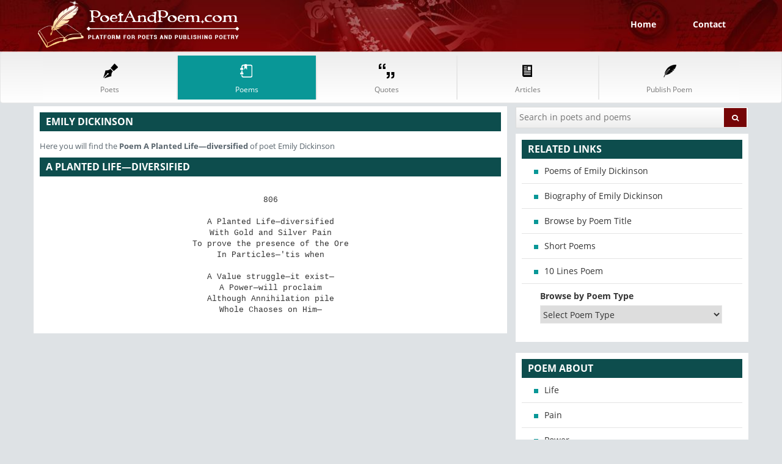

--- FILE ---
content_type: text/html; charset=UTF-8
request_url: https://poetandpoem.com/Emily-Dickinson/A-Planted-Life-diversified
body_size: 3972
content:
<!DOCTYPE HTML>
<html lang="en">
<head>
<meta charset="utf-8">
<meta name="viewport" content="width=device-width, initial-scale=1">
<title>Poem A Planted Life&mdash;diversified Lyrics — PoetAndPoem.com</title>
<meta name="description" content="Here you will find the lyrics of the poem A Planted Life&mdash;diversified">
<meta name="keywords" content="poem A Planted Life&mdash;diversified, poem text A Planted Life&mdash;diversified, lyrics of A Planted Life&mdash;diversified">
<link rel="stylesheet" href="/style.css">
<link rel="canonical" href="https://poetandpoem.com/Emily-Dickinson/A-Planted-Life-diversified" />
<script async src="//pagead2.googlesyndication.com/pagead/js/adsbygoogle.js"></script><script>(adsbygoogle = window.adsbygoogle || []).push({google_ad_client: "ca-pub-1048206867343408",enable_page_level_ads: true});</script>
</head>
<body>
<header>
<div class="top-head">
<div class="container">
<div class="col-sm-4"><a href="/"><img src="/images/logo.png" alt="" class="img-responsive" width="330"> </a></div>
<div class="col-sm-8 pull-right"><ul class="sign-up-nav"><li><a href="/">Home</a></li><li><a href="/contact">Contact</a></li></ul></div>
</div>
</div>
<nav class="navbar navbar-default">
<div class="container">
<div class="navbar-inner">
<button type="button" class="navbar-toggle" data-toggle="collapse" data-target="#navbar-brand-centered"><span class="sr-only">Toggle navigation</span><span class="icon-bar"></span><span class="icon-bar"></span><span class="icon-bar"></span></button>
<div class="collapse navbar-collapse" id="navbar-brand-centered">
<ul class="nav nav-justified poPoeNav">
<li><a href="/poets" class="text-center"><span class="nav_icons"></span><span class="nav_txt">Poets</span></a></li>
<li><a href="/poems" class="text-center active"><span class="nav_icons"></span><span class="nav_txt">Poems</span></a></li>
<li><a href="/quotes" class="text-center"><span class="nav_icons"></span><span class="nav_txt">Quotes</span></a></li>
<li><a href="/articles" class="text-center"><span class="nav_icons"></span><span class="nav_txt">Articles</span></a></li>
<li><a href="/publish" class="text-center"><span class="nav_icons"></span><span class="nav_txt">Publish Poem</span></a></li>
</ul>
</div>
</div>
</div>
</nav>
</header>
<section class="body-wrapper">
<div class="container">
<div class="row">
<div class="col-sm-8">
	<div class="left-panel">
		<div class="white-box artistListBox noTopMar">
			<h2 class="green-bg">Emily Dickinson</h2>
			<p class="marTop15px">Here you will find the <b>Poem <span class="englishText">A Planted Life&mdash;diversified</span></b> of poet Emily Dickinson</p>
			<h2 class="green-bg englishText marTop15px">A Planted Life&mdash;diversified</h2>
			<div class="poemContainer englishText"><pre style="white-space:pre-wrap;word-break:keep-all;">806

A Planted Life&mdash;diversified
With Gold and Silver Pain
To prove the presence of the Ore
In Particles&mdash;'tis when

A Value struggle&mdash;it exist&mdash;
A Power&mdash;will proclaim
Although Annihilation pile
Whole Chaoses on Him&mdash;</pre></div>
		</div>
	</div>
</div>
<div class="col-sm-4">
<div class="white-box-two"><form method="post" class="search-form" action="/search"><input type="text" placeholder="Search in poets and poems" name="query"><button class="btn btn-warning new-cls-two pull-right"><i class="icon-search"></i></button></form></div>
<div class="white-box-three relLinks">
<h2 class="green-bg">Related Links</h2><ul>	<li><a href="/Emily-Dickinson/poems">Poems of Emily Dickinson</a></li>
	<li><a href="/Emily-Dickinson">Biography of Emily Dickinson</a></li>
<li><a href="/poems">Browse by Poem Title</a></li>
<li><a href="/short">Short Poems</a></li>
<li><a href="/10-lines">10 Lines Poem</a></li>
<li class="listWhitDrop"><label>Browse by Poem Type</label>
<select id="poemType">
<option value="">Select Poem Type</Option>
<option value="/africa">Africa</option><option value="/alone">Alone</option><option value="/america">America</option><option value="/angel">Angel</option><option value="/anger">Anger</option><option value="/animal">Animal</option><option value="/anniversary">Anniversary</option><option value="/april">April</option><option value="/august">August</option><option value="/autumn">Autumn</option><option value="/baby">Baby</option><option value="/ballad">Ballad</option><option value="/beach">Beach</option><option value="/beautiful">Beautiful</option><option value="/beauty">Beauty</option><option value="/believe">Believe</option><option value="/birth">Birth</option><option value="/brother">Brother</option><option value="/butterfly">Butterfly</option><option value="/candy">Candy</option><option value="/car">Car</option><option value="/cat">Cat</option><option value="/change">Change</option><option value="/child">Child</option><option value="/childhood">Childhood</option><option value="/children">Children</option><option value="/chocolate">Chocolate</option><option value="/christmas">Christmas</option><option value="/city">City</option><option value="/concrete">Concrete</option><option value="/courage">Courage</option><option value="/crazy">Crazy</option><option value="/culture">Culture</option><option value="/dance">Dance</option><option value="/dark">Dark</option><option value="/daughter">Daughter</option><option value="/death">Death</option><option value="/depression">Depression</option><option value="/despair">Despair</option><option value="/destiny">Destiny</option><option value="/discrimination">Discrimination</option><option value="/dog">Dog</option><option value="/dream">Dream</option><option value="/education">Education</option><option value="/elegy">Elegy</option><option value="/epic">Epic</option><option value="/evil">Evil</option><option value="/fairy">Fairy</option><option value="/faith">Faith</option><option value="/family">Family</option><option value="/farewell">Farewell</option><option value="/fate">Fate</option><option value="/father">Father</option><option value="/fear">Fear</option><option value="/fire">Fire</option><option value="/fish">Fish</option><option value="/fishing">Fishing</option><option value="/flow">Flow</option><option value="/flower">Flower</option><option value="/fog">Fog</option><option value="/food">Food</option><option value="/football">Football</option><option value="/freedom">Freedom</option><option value="/friend">Friend</option><option value="/frog">Frog</option><option value="/fun">Fun</option><option value="/funeral">Funeral</option><option value="/funny">Funny</option><option value="/future">Future</option><option value="/girl">Girl</option><option value="/god">God</option><option value="/golf">Golf</option><option value="/graduate">Graduate</option><option value="/greed">Greed</option><option value="/green">Green</option><option value="/grief">Grief</option><option value="/guitar">Guitar</option><option value="/haiku">Haiku</option><option value="/hair">Hair</option><option value="/happiness">Happiness</option><option value="/happy">Happy</option><option value="/hate">Hate</option><option value="/hear">Hear</option><option value="/heart">Heart</option><option value="/heaven">Heaven</option><option value="/hero">Hero</option><option value="/history">History</option><option value="/holocaust">Holocaust</option><option value="/home">Home</option><option value="/honesty">Honesty</option><option value="/hope">Hope</option><option value="/horse">Horse</option><option value="/house">House</option><option value="/howl">Howl</option><option value="/humor">Humor</option><option value="/hunting">Hunting</option><option value="/husband">Husband</option><option value="/identity">Identity</option><option value="/innocence">Innocence</option><option value="/innocent">Innocent</option><option value="/inspiration">Inspiration</option><option value="/irony">Irony</option><option value="/isolation">Isolation</option><option value="/january">January</option><option value="/journey">Journey</option><option value="/joy">Joy</option><option value="/july">July</option><option value="/june">June</option><option value="/justice">Justice</option><option value="/kiss">Kiss</option><option value="/laughter">Laughter</option><option value="/life">Life</option><option value="/light">Light</option><option value="/london">London</option><option value="/lonely">Lonely</option><option value="/loss">Loss</option><option value="/lost">Lost</option><option value="/love">Love</option><option value="/lust">Lust</option><option value="/lyric">Lyric</option><option value="/magic">Magic</option><option value="/marriage">Marriage</option><option value="/memory">Memory</option><option value="/mentor">Mentor</option><option value="/metaphor">Metaphor</option><option value="/mirror">Mirror</option><option value="/mom">Mom</option><option value="/money">Money</option><option value="/moon">Moon</option><option value="/mother">Mother</option><option value="/murder">Murder</option><option value="/music">Music</option><option value="/narrative">Narrative</option><option value="/nature">Nature</option><option value="/night">Night</option><option value="/ocean">Ocean</option><option value="/october">October</option><option value="/ode">Ode</option><option value="/pain">Pain</option><option value="/paris">Paris</option><option value="/passion">Passion</option><option value="/peace">Peace</option><option value="/people">People</option><option value="/pink">Pink</option><option value="/poetry">Poetry</option><option value="/poverty">Poverty</option><option value="/power">Power</option><option value="/prejudice">Prejudice</option><option value="/pride">Pride</option><option value="/purple">Purple</option><option value="/rain">Rain</option><option value="/rainbow">Rainbow</option><option value="/rape">Rape</option><option value="/raven">Raven</option><option value="/red">Red</option><option value="/remember">Remember</option><option value="/respect">Respect</option><option value="/retirement">Retirement</option><option value="/river">River</option><option value="/romance">Romance</option><option value="/romantic">Romantic</option><option value="/rose">Rose</option><option value="/running">Running</option><option value="/sad">Sad</option><option value="/school">School</option><option value="/sea">Sea</option><option value="/september">September</option><option value="/shopping">Shopping</option><option value="/sick">Sick</option><option value="/sile">Sile</option><option value="/silence">Silence</option><option value="/silver">Silver</option><option value="/simile">Simile</option><option value="/sister">Sister</option><option value="/sky">Sky</option><option value="/sleep">Sleep</option><option value="/smart">Smart</option><option value="/smile">Smile</option><option value="/snake">Snake</option><option value="/snow">Snow</option><option value="/soldier">Soldier</option><option value="/solitude">Solitude</option><option value="/sometimes">Sometimes</option><option value="/son">Son</option><option value="/song">Song</option><option value="/sonnet">Sonnet</option><option value="/sorrow">Sorrow</option><option value="/sorry">Sorry</option><option value="/spring">Spring</option><option value="/star">Star</option><option value="/strength">Strength</option><option value="/success">Success</option><option value="/suicide">Suicide</option><option value="/summe">Summe</option><option value="/summer">Summer</option><option value="/sun">Sun</option><option value="/sunset">Sunset</option><option value="/sunshine">Sunshine</option><option value="/swimming">Swimming</option><option value="/sympathy">Sympathy</option><option value="/teacher">Teacher</option><option value="/television">Television</option><option value="/thanks">Thanks</option><option value="/tiger">Tiger</option><option value="/time">Time</option><option value="/today">Today</option><option value="/together">Together</option><option value="/travel">Travel</option><option value="/tree">Tree</option><option value="/trust">Trust</option><option value="/truth">Truth</option><option value="/valentine">Valentine</option><option value="/war">War</option><option value="/warning">Warning</option><option value="/water">Water</option><option value="/weather">Weather</option><option value="/wedding">Wedding</option><option value="/wind">Wind</option><option value="/winter">Winter</option><option value="/woman">Woman</option><option value="/women">Women</option><option value="/work">Work</option><option value="/world">World</option></select>
</li></ul>
</div>
<div class="white-box-three relLinks ">
<h2 class="green-bg">Poem about</h2>
<ul><li><a href="/life">Life</a></li><li><a href="/pain">Pain</a></li><li><a href="/power">Power</a></li><li><a href="/silver">Silver</a></li></ul>
</div>
<div class="clearfix"></div>
</div>  
</div>
</div>
</section>
<footer>
<div class="container">
<div class="box">
<div class="col-sm-5">
<h1 class="clear">PoetAndPoem.Com</h1>
<p>Poet and Poem is a social media online website for poets and poems, a marvelous platform which invites unknown talent from anywhere in the little world.</p>
</div>
<div class="col-sm-7">
<ul class="footer-nav clearfix">
<li><a href="/poems">Poem</a></li>
<li><a href="/quotes">Quotation</a></li>
<li><a href="/poets">Classical Poet</a></li>
<li><a href="/articles">Articles</a></li>
<li><a href="/short">Short Poems</a></li>
<li><a href="/long">Long Poems</a></li>
<li><a href="/10-lines">10 Line Poems</a></li>
<li><a href="/20-lines">20 Line Poems</a></li>
<li><a href="/2-stanza">2 Stanza Poems</a></li>
<li><a href="/life">Life Poems</a></li>
<li><a href="/funny">Funny Poems</a></li>
<li><a href="/heart">Heart Poems</a></li>
</ul>
</div>
</div>
</div>
<div class="last-bar">
<div class="container">
<div class="col-sm-6"><small style="color:#f2f2f2"> &copy; Copyrights 2011-2026 PoetAndPoem.com </small></div> 
<div class="col-sm-6 pull-right text-right"><small style="color:#f2f2f2"><a href="/policy" style="color:#f2f2f2">Privacy Policy</a> | <a href="/terms" style="color:#f2f2f2;">Terms & Condition</a></small></div>
</div>
</div>
</footer>
<script src="/global.js"></script>
<script type="text/javascript">new Image().src = "//counter.yadro.ru/hit?t52.6;r"+escape(document.referrer)+((typeof(screen)=="undefined")?"":";s"+screen.width+"*"+screen.height+"*"+(screen.colorDepth?screen.colorDepth:screen.pixelDepth))+";u"+escape(document.URL)+";h"+escape(document.title.substring(0,150))+";"+Math.random();</script><script defer src="https://static.cloudflareinsights.com/beacon.min.js/vcd15cbe7772f49c399c6a5babf22c1241717689176015" integrity="sha512-ZpsOmlRQV6y907TI0dKBHq9Md29nnaEIPlkf84rnaERnq6zvWvPUqr2ft8M1aS28oN72PdrCzSjY4U6VaAw1EQ==" data-cf-beacon='{"version":"2024.11.0","token":"642dd4703c3a45ee8d7e9def7d8b2809","r":1,"server_timing":{"name":{"cfCacheStatus":true,"cfEdge":true,"cfExtPri":true,"cfL4":true,"cfOrigin":true,"cfSpeedBrain":true},"location_startswith":null}}' crossorigin="anonymous"></script>
</body>
</html>


--- FILE ---
content_type: text/html; charset=utf-8
request_url: https://www.google.com/recaptcha/api2/aframe
body_size: 268
content:
<!DOCTYPE HTML><html><head><meta http-equiv="content-type" content="text/html; charset=UTF-8"></head><body><script nonce="8vxb6WPSRvQEoLr-Zfr47w">/** Anti-fraud and anti-abuse applications only. See google.com/recaptcha */ try{var clients={'sodar':'https://pagead2.googlesyndication.com/pagead/sodar?'};window.addEventListener("message",function(a){try{if(a.source===window.parent){var b=JSON.parse(a.data);var c=clients[b['id']];if(c){var d=document.createElement('img');d.src=c+b['params']+'&rc='+(localStorage.getItem("rc::a")?sessionStorage.getItem("rc::b"):"");window.document.body.appendChild(d);sessionStorage.setItem("rc::e",parseInt(sessionStorage.getItem("rc::e")||0)+1);localStorage.setItem("rc::h",'1769373201197');}}}catch(b){}});window.parent.postMessage("_grecaptcha_ready", "*");}catch(b){}</script></body></html>